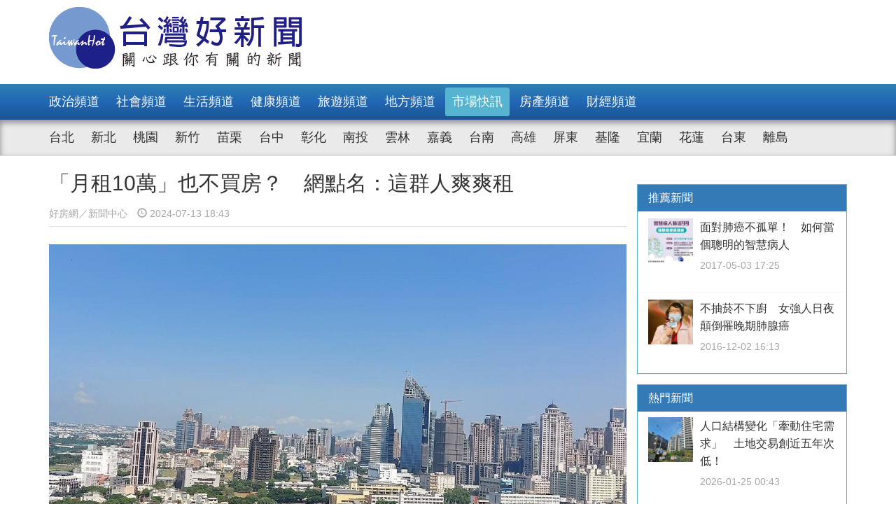

--- FILE ---
content_type: text/html; charset=UTF-8
request_url: https://taiwanhot.net/news/focus/1074244/%E3%80%8C%E6%9C%88%E7%A7%9F10%E8%90%AC%E3%80%8D%E4%B9%9F%E4%B8%8D%E8%B2%B7%E6%88%BF%EF%BC%9F+%E7%B6%B2%E9%BB%9E%E5%90%8D%EF%BC%9A%E9%80%99%E7%BE%A4%E4%BA%BA%E7%88%BD%E7%88%BD%E7%A7%9F/25/%E5%B8%82%E5%A0%B4%E5%BF%AB%E8%A8%8A
body_size: 8195
content:
<!DOCTYPE html>
<html>
<head>
    <meta charset="utf-8" />
    <meta name="viewport" content="width=device-width, initial-scale=1 ,user-scalable=no" />
    <title>「月租10萬」也不買房？　網點名：這群人爽爽租 | 台灣好新聞 TaiwanHot</title>
    <meta  name="og:url" content="https://taiwanhot.net/news/1074244/%E3%80%8C%E6%9C%88%E7%A7%9F10%E8%90%AC%E3%80%8D%E4%B9%9F%E4%B8%8D%E8%B2%B7%E6%88%BF%EF%BC%9F+%E7%B6%B2%E9%BB%9E%E5%90%8D%EF%BC%9A%E9%80%99%E7%BE%A4%E4%BA%BA%E7%88%BD%E7%88%BD%E7%A7%9F" />
<meta  name="og:title" content="「月租10萬」也不買房？　網點名：這群人爽爽租" />
<meta  name="og:type" content="article" />
<meta  name="og:description" content="	好房網News記者黃芸涵／綜合報導	無論租屋或買房都要負擔居住成本，一旦租金接近房貸水位，專家就會建議「租不如買」，但仔細翻看租賃網站不乏月租金要價10萬物件，網友好奇到底誰在租？	網友在PTT上發文，看到台中一堆月租金7、8萬，甚至10萬以上的房子在出租，非店面、也不是透天別墅，僅是整層住家，因" />
<meta  name="og:image" content="https://taiwanhot.net/cache/1165538/lgnw/medias-20240713-6691edba04841.jpg" />
<meta  name="og:site_name" content="台灣好新聞" />
<meta  name="keywords" content="市場快訊" />
<meta  property="og:image" content="https://taiwanhot.net/cache/1165538/lgnw/medias-20240713-6691edba04841.jpg" />
<meta  property="og:title" content="「月租10萬」也不買房？　網點名：這群人爽爽租" />
<meta  property="og:description" content="	好房網News記者黃芸涵／綜合報導	無論租屋或買房都要負擔居住成本，一旦租金接近房貸水位，專家就會建議「租不如買」，但仔細翻看租賃網站不乏月租金要價10萬物件，網友好奇到底誰在租？	網友在PTT上發文，看到台中一堆月租金7、8萬，甚至10萬以上的房子在出租，非店面、也不是透天別墅，僅是整層住家，因" />
<link href="/assets/c4f73800/stylesheets/layout.css?v=1752001184" rel="stylesheet">
<link href="/assets/c4f73800/stylesheets/style.css?v=1752001184" rel="stylesheet">
<link href="https://pro.fontawesome.com/releases/v5.10.0/css/all.css" rel="stylesheet">
<script>var JSVAR = {"tag_id":10325,"tag_name":"\u5e02\u5834\u5feb\u8a0a"}</script>    <script type="text/javascript">
        var TAIWANHOT = {isMobile: false};
    </script>
    <!-- Google Tag Manager -->
    <script>(function(w,d,s,l,i){w[l]=w[l]||[];w[l].push({'gtm.start':
    new Date().getTime(),event:'gtm.js'});var f=d.getElementsByTagName(s)[0],
    j=d.createElement(s),dl=l!='dataLayer'?'&l='+l:'';j.async=true;j.src=
    'https://www.googletagmanager.com/gtm.js?id='+i+dl;f.parentNode.insertBefore(j,f);
    })(window,document,'script','dataLayer','GTM-MGMLNW8');</script>
    <!-- End Google Tag Manager -->
</head>
<body>
    <!-- Google Tag Manager (noscript) -->
    <noscript><iframe src="https://www.googletagmanager.com/ns.html?id=GTM-MGMLNW8"
    height="0" width="0" style="display:none;visibility:hidden"></iframe></noscript>
    <!-- End Google Tag Manager (noscript) -->
            <header id="header">
    <div class="fixheader_wrap">
        <div class="top_wrap container">
            <a href="/" class="goodnews_logo hidden-sm hidden-xs">
                <img src="/imgs/logo.png" height="88" width="auto" />
            </a>
            <a href="/" class="goodnews_logo_small hidden-md hidden-lg">
                <img src="/imgs/logo.png" height="auto" width="170" />
            </a>

            <a href="#" class="mobile_btn_menu hidden-md hidden-lg">
                <span class="glyphicon glyphicon-menu-hamburger" aria-hidden="true"></span>
            </a>
        </div>
    </div>

    <div class="clearfix"></div>

    <div class="desktop_menu hidden-sm hidden-xs">
        <div class="menu_bar">
            <div class="main_list_wrapper">
                <ul class="container main_list menu_list">
                                            <li><a class="" href="https://taiwanhot.net/news/focus/80/%E6%94%BF%E6%B2%BB%E9%A0%BB%E9%81%93">政治頻道</a></li>
                                            <li><a class="" href="https://taiwanhot.net/news/focus/131/%E7%A4%BE%E6%9C%83%E9%A0%BB%E9%81%93">社會頻道</a></li>
                                            <li><a class="" href="https://taiwanhot.net/news/focus/70/%E7%94%9F%E6%B4%BB%E9%A0%BB%E9%81%93">生活頻道</a></li>
                                            <li><a class="" href="https://taiwanhot.net/news/focus/55/%E5%81%A5%E5%BA%B7%E9%A0%BB%E9%81%93">健康頻道</a></li>
                                            <li><a class="" href="https://taiwanhot.net/news/focus/69/%E6%97%85%E9%81%8A%E9%A0%BB%E9%81%93">旅遊頻道</a></li>
                                            <li><a class="" href="https://taiwanhot.net/news/focus/161/%E5%9C%B0%E6%96%B9%E9%A0%BB%E9%81%93">地方頻道</a></li>
                                            <li><a class="active" href="https://taiwanhot.net/news/focus/25/%E5%B8%82%E5%A0%B4%E5%BF%AB%E8%A8%8A">市場快訊</a></li>
                                            <li><a class="" href="https://taiwanhot.net/news/focus/26/%E6%88%BF%E7%94%A2%E9%A0%BB%E9%81%93">房產頻道</a></li>
                                            <li><a class="" href="https://taiwanhot.net/news/focus/27/%E8%B2%A1%E7%B6%93%E9%A0%BB%E9%81%93">財經頻道</a></li>
                                    </ul>
            </div>
            <div class="sub_list_wrapper">
                <ul class="container sub_list menu_list">
                                            <li><a  class="" href="https://taiwanhot.net/news/focus/56/%E5%8F%B0%E5%8C%97">台北</a></li>
                                            <li><a  class="" href="https://taiwanhot.net/news/focus/72/%E6%96%B0%E5%8C%97">新北</a></li>
                                            <li><a  class="" href="https://taiwanhot.net/news/focus/77/%E6%A1%83%E5%9C%92">桃園</a></li>
                                            <li><a  class="" href="https://taiwanhot.net/news/focus/53/%E6%96%B0%E7%AB%B9">新竹</a></li>
                                            <li><a  class="" href="https://taiwanhot.net/news/focus/141/%E8%8B%97%E6%A0%97">苗栗</a></li>
                                            <li><a  class="" href="https://taiwanhot.net/news/focus/94/%E5%8F%B0%E4%B8%AD">台中</a></li>
                                            <li><a  class="" href="https://taiwanhot.net/news/focus/79/%E5%BD%B0%E5%8C%96">彰化</a></li>
                                            <li><a  class="" href="https://taiwanhot.net/news/focus/76/%E5%8D%97%E6%8A%95">南投</a></li>
                                            <li><a  class="" href="https://taiwanhot.net/news/focus/134/%E9%9B%B2%E6%9E%97">雲林</a></li>
                                            <li><a  class="" href="https://taiwanhot.net/news/focus/135/%E5%98%89%E7%BE%A9">嘉義</a></li>
                                            <li><a  class="" href="https://taiwanhot.net/news/focus/57/%E5%8F%B0%E5%8D%97">台南</a></li>
                                            <li><a  class="" href="https://taiwanhot.net/news/focus/54/%E9%AB%98%E9%9B%84">高雄</a></li>
                                            <li><a  class="" href="https://taiwanhot.net/news/focus/137/%E5%B1%8F%E6%9D%B1">屏東</a></li>
                                            <li><a  class="" href="https://taiwanhot.net/news/focus/138/%E5%9F%BA%E9%9A%86">基隆</a></li>
                                            <li><a  class="" href="https://taiwanhot.net/news/focus/153/%E5%AE%9C%E8%98%AD">宜蘭</a></li>
                                            <li><a  class="" href="https://taiwanhot.net/news/focus/136/%E8%8A%B1%E8%93%AE">花蓮</a></li>
                                            <li><a  class="" href="https://taiwanhot.net/news/focus/156/%E5%8F%B0%E6%9D%B1">台東</a></li>
                                            <li><a  class="" href="https://taiwanhot.net/news/focus/186/%E9%9B%A2%E5%B3%B6">離島</a></li>
                                    </ul>
            </div>
        </div>
    </div>

    <div class="mobile_list hidden-md hidden-lg">
        <ul class="mobile_menu_list">
                            <li>
                    <a href="https://taiwanhot.net/news/focus/80/%E6%94%BF%E6%B2%BB%E9%A0%BB%E9%81%93" >政治頻道</a>
                </li>
                            <li>
                    <a href="https://taiwanhot.net/news/focus/131/%E7%A4%BE%E6%9C%83%E9%A0%BB%E9%81%93" >社會頻道</a>
                </li>
                            <li>
                    <a href="https://taiwanhot.net/news/focus/70/%E7%94%9F%E6%B4%BB%E9%A0%BB%E9%81%93" >生活頻道</a>
                </li>
                            <li>
                    <a href="https://taiwanhot.net/news/focus/55/%E5%81%A5%E5%BA%B7%E9%A0%BB%E9%81%93" >健康頻道</a>
                </li>
                            <li>
                    <a href="https://taiwanhot.net/news/focus/69/%E6%97%85%E9%81%8A%E9%A0%BB%E9%81%93" >旅遊頻道</a>
                </li>
                            <li>
                    <a href="https://taiwanhot.net/news/focus/161/%E5%9C%B0%E6%96%B9%E9%A0%BB%E9%81%93" >地方頻道</a>
                </li>
                            <li>
                    <a href="https://taiwanhot.net/news/focus/25/%E5%B8%82%E5%A0%B4%E5%BF%AB%E8%A8%8A" >市場快訊</a>
                </li>
                            <li>
                    <a href="https://taiwanhot.net/news/focus/26/%E6%88%BF%E7%94%A2%E9%A0%BB%E9%81%93" >房產頻道</a>
                </li>
                            <li>
                    <a href="https://taiwanhot.net/news/focus/27/%E8%B2%A1%E7%B6%93%E9%A0%BB%E9%81%93" >財經頻道</a>
                </li>
                                        <li>
                    <a href="https://taiwanhot.net/news/focus/56/%E5%8F%B0%E5%8C%97" >台北</a>
                </li>
                            <li>
                    <a href="https://taiwanhot.net/news/focus/72/%E6%96%B0%E5%8C%97" >新北</a>
                </li>
                            <li>
                    <a href="https://taiwanhot.net/news/focus/77/%E6%A1%83%E5%9C%92" >桃園</a>
                </li>
                            <li>
                    <a href="https://taiwanhot.net/news/focus/53/%E6%96%B0%E7%AB%B9" >新竹</a>
                </li>
                            <li>
                    <a href="https://taiwanhot.net/news/focus/141/%E8%8B%97%E6%A0%97" >苗栗</a>
                </li>
                            <li>
                    <a href="https://taiwanhot.net/news/focus/94/%E5%8F%B0%E4%B8%AD" >台中</a>
                </li>
                            <li>
                    <a href="https://taiwanhot.net/news/focus/79/%E5%BD%B0%E5%8C%96" >彰化</a>
                </li>
                            <li>
                    <a href="https://taiwanhot.net/news/focus/76/%E5%8D%97%E6%8A%95" >南投</a>
                </li>
                            <li>
                    <a href="https://taiwanhot.net/news/focus/134/%E9%9B%B2%E6%9E%97" >雲林</a>
                </li>
                            <li>
                    <a href="https://taiwanhot.net/news/focus/135/%E5%98%89%E7%BE%A9" >嘉義</a>
                </li>
                            <li>
                    <a href="https://taiwanhot.net/news/focus/57/%E5%8F%B0%E5%8D%97" >台南</a>
                </li>
                            <li>
                    <a href="https://taiwanhot.net/news/focus/54/%E9%AB%98%E9%9B%84" >高雄</a>
                </li>
                            <li>
                    <a href="https://taiwanhot.net/news/focus/137/%E5%B1%8F%E6%9D%B1" >屏東</a>
                </li>
                            <li>
                    <a href="https://taiwanhot.net/news/focus/138/%E5%9F%BA%E9%9A%86" >基隆</a>
                </li>
                            <li>
                    <a href="https://taiwanhot.net/news/focus/153/%E5%AE%9C%E8%98%AD" >宜蘭</a>
                </li>
                            <li>
                    <a href="https://taiwanhot.net/news/focus/136/%E8%8A%B1%E8%93%AE" >花蓮</a>
                </li>
                            <li>
                    <a href="https://taiwanhot.net/news/focus/156/%E5%8F%B0%E6%9D%B1" >台東</a>
                </li>
                            <li>
                    <a href="https://taiwanhot.net/news/focus/186/%E9%9B%A2%E5%B3%B6" >離島</a>
                </li>
                    </ul>
    </div>
</header>        <!-- end of header -->

        <div class="container">
            <div id="main_wrap">
    <div class="main_content">
        <div class="content_wrapper">
            <div class="top_title">
                <h2 class="news_title">「月租10萬」也不買房？　網點名：這群人爽爽租</h2>
                <h5 class="txt_gray2">
                    <span class="reporter_name">好房網／新聞中心</span>
                    <span class="post_time" style="margin-left: 10px"><span class="glyphicon glyphicon-time"></span> 2024-07-13 18:43</span>
                </h5>
                <div class="clearfix"></div>
            </div>
            <!-- /.top_title -->

            <article>
                <div class="news_content">
                    <div class="photo_wrap">
                                                    <img src="https://taiwanhot.net/cache/1165538/lgnw/medias-20240713-6691edba04841.jpg" class="img-responsive" width="100%" />
                                                                        </div>
                    <p>
                        <p>	好房網News記者黃芸涵／綜合報導</p><p>	無論租屋或買房都要負擔居住成本，一旦租金接近房貸水位，專家就會建議「租不如買」，但仔細翻看租賃網站不乏月租金要價10萬物件，網友好奇到底誰在租？</p><p>	網友在PTT上發文，看到台中一堆月租金7、8萬，甚至10萬以上的房子在出租，非店面、也不是透天別墅，僅是整層住家，因此好奇「會租的人是別的地方有房，在台中工作，還是富商富婆拿來養小三、小王用的？真的有人寧願花那麼多錢也不買房嗎？」</p><p>	<figure ><figcaption >租賃網站不乏月租金要價10萬物件，網友好奇到底誰在租？。圖／好房網News記者林和謙／攝</figcaption><img alt="受打炒房影響，購屋猶豫期上升，以台中來說，豪宅市場受到央行嚴苛管制，總價4千萬以上貸款最高成數僅有4成，大大降低頂尖客層購買意願。圖／好房網News記者林和謙／攝" src="https://p1-news.hfcdn.com/p1-news/MzQyMzIyMG5ld3M,/d33655ae9b87c0e8_1200x747.jpg/qs/w=600&amp;h=600&amp;r=16888" style="border-width: 0px; border-style: solid; width: 100%; height: 100%;" /></figure></p><p>	網友紛紛點名一類人會租，「外商」、「外商來台灣工作暫租」、「租來當辦公室吧」、「很多有錢人被動收入遠大於主動工作人年薪」、「公司付房租的外國人」、「有錢的外商人，給他算10萬就好，一年頂多120萬，股息一年領250萬，等於還有找」。</p><p>	住展雜誌企研室總監陳炳辰曾表示，此類高價住宅（豪宅）購置成本高、出租投報率也不高，有些甚至不到2％，但房東主要目的多是為了管理閒置資產或轉售過渡期，並非要獲得高報酬，因此會嚴格篩選租客客群，通常是高資產公司的高階主管或外籍主管。</p><p>	陳炳辰舉例，像是台北信義計畫區內有許多A級辦公室，成了外商公司、高資產公司群聚地帶，這些公司多會承租信義區內的豪宅給高階主管、外籍主管居住，租金行情單坪約3000元。另外天母也因為有日僑學校、美國學校，且學校週邊有許多透天型、豪宅型產品，也是許多舉家來台、有子女就學需求的外籍高階主管會選擇的居住地，豪宅租金行情單坪約2500元。</p>                    </p>
                    <br />
                    
                                    </div>


                <div id="_popIn_recommend_word"></div>
                <!-- injected by Eric Huang @ 20190225 -->

                <!-- ads -->
            </article>

            <div class="social_block">
                <ul class="social_list">
                    <li><a id="facebook" title="「月租10萬」也不買房？　網點名：這群人爽爽租" href="#" class="btn-share" style="background-color: #3e5b98;"><i class="fab fa-facebook-f"></i></a></li>
                    <li><a id="google"  title="「月租10萬」也不買房？　網點名：這群人爽爽租" href="#" class="btn-share" style="background-color: #dd4b39;"><i class="fab fa-google-plus-g"></i></a></li>
                    <li><a id="line"  title="「月租10萬」也不買房？　網點名：這群人爽爽租" href="#" class="btn-share" style="background-color: #00B901;"><i class="fab fa-line"></i></a></li>
                </ul>
            </div>
            <!-- /.social_block -->

            <div id="fb_comment">
                <h2>留言討論區</h2>
                <div class="fb-comments" data-href="https://taiwanhot.net/news/1074244/%E3%80%8C%E6%9C%88%E7%A7%9F10%E8%90%AC%E3%80%8D%E4%B9%9F%E4%B8%8D%E8%B2%B7%E6%88%BF%EF%BC%9F+%E7%B6%B2%E9%BB%9E%E5%90%8D%EF%BC%9A%E9%80%99%E7%BE%A4%E4%BA%BA%E7%88%BD%E7%88%BD%E7%A7%9F" data-width="100%" data-numposts="5"></div>
            </div>

            <div class="relative_news news_block">
                <div class="block_title hide">
                    <div class="category_title">
                        <span class="glyphicon glyphicon-menu-right" aria-hidden="true"></span>
                        <span class="category_txt">相關閱讀推薦</span>
                    </div>
                </div>

                <div class="relative_wrapper row">

                </div>
            </div>
            <!-- end relative_news -->

            <div class="relative_news news_block">
                <div class="block_title hide">
                    <div class="category_title">
                        <span class="glyphicon glyphicon-menu-right" aria-hidden="true"></span>
                        <span class="category_txt">相關閱讀推薦</span>
                    </div>
                </div>

                <div class="relative_wrapper row">
                    <div id="_popIn_recommend"></div>
                    <script type="text/javascript">
                        (function() {
                            var pa = document.createElement('script'); pa.type = 'text/javascript'; pa.charset = "utf-8"; pa.async = true;
                            pa.src = window.location.protocol + "//api.popin.cc/searchbox/taiwanhot.js";
                            var s = document.getElementsByTagName('script')[0]; s.parentNode.insertBefore(pa, s);
                        })();
                    </script>
                </div>
            </div>
        </div>
    </div>
    <!-- /.main_content -->

    <div class="right_content">
        <div class="right_wrapper">
            <div class="right_wrapper">
            <div id="ads-sidebar-1"></div>
            <div id="ads-sidebar-2"></div>
            <div id="ads-sidebar-3"></div>
            <div id="ads-sidebar-4"></div>
            <div id="ads-sidebar-5"></div>
            <div id="ads-sidebar-6"></div>
            <div id="ads-sidebar-7"></div>
            <div id="ads-sidebar-8"></div>
            <div id="ads-sidebar-9"></div>
            <div id="ads-sidebar-10"></div>
        <!-- end ads list -->

    <div class="panel_block recomand_news">
        <div class="panel panel-primary">
            <div class="panel-heading">
                <h3 class="panel-title">推薦新聞</h3>
            </div>
            <div class="list_wrapper">
                                    <a href="https://taiwanhot.net/news/focus/448710/%E9%9D%A2%E5%B0%8D%E8%82%BA%E7%99%8C%E4%B8%8D%E5%AD%A4%E5%96%AE%EF%BC%81+%E5%A6%82%E4%BD%95%E7%95%B6%E5%80%8B%E8%81%B0%E6%98%8E%E7%9A%84%E6%99%BA%E6%85%A7%E7%97%85%E4%BA%BA/25/%E5%B8%82%E5%A0%B4%E5%BF%AB%E8%A8%8A">
                        <div class="media col-xs-12 col-sm-12 col-md-12 col-lg-12">
                            <div class="media-left">
                                <img width="64" height="64" src="https://taiwanhot.net/cache/448721/sq/%2Fwp-content%2Fuploads%2F2017%2F05%2F5909a1392623f.jpg" class="media-object wp-post-image" alt="" />
                            </div>
                            <div class="media-body">
                                <h4 class="media-heading">面對肺癌不孤單！　如何當個聰明的智慧病人</h4>
                                <p class="post_time txt_gray2">2017-05-03 17:25</p>
                            </div>
                        </div>
                    </a>
                                    <a href="https://taiwanhot.net/news/focus/399676/%E4%B8%8D%E6%8A%BD%E8%8F%B8%E4%B8%8D%E4%B8%8B%E5%BB%9A+%E5%A5%B3%E5%BC%B7%E4%BA%BA%E6%97%A5%E5%A4%9C%E9%A1%9B%E5%80%92%E7%BD%B9%E6%99%9A%E6%9C%9F%E8%82%BA%E8%85%BA%E7%99%8C/25/%E5%B8%82%E5%A0%B4%E5%BF%AB%E8%A8%8A">
                        <div class="media col-xs-12 col-sm-12 col-md-12 col-lg-12">
                            <div class="media-left">
                                <img width="64" height="64" src="https://taiwanhot.net/cache/399686/sq/%2Fwp-content%2Fuploads%2F2016%2F12%2F58412ca09e432.jpg" class="media-object wp-post-image" alt="晚期肺腺癌個案林小姐，原本飽受禿頭、腹瀉副作用之苦，加入第三代TKI標靶藥人體試驗後,現在宛如重生。" />
                            </div>
                            <div class="media-body">
                                <h4 class="media-heading">不抽菸不下廚　女強人日夜顛倒罹晚期肺腺癌</h4>
                                <p class="post_time txt_gray2">2016-12-02 16:13</p>
                            </div>
                        </div>
                    </a>
                                            </div>
        </div>
    </div>
    <!-- /.recomand_news -->

    <div class="panel_block rank_news">
        <div class="panel panel-primary">
            <div class="panel-heading">
                <h3 class="panel-title">熱門新聞</h3>
            </div>
            <div class="list_wrapper">
                <ul>
                                                                        <li>
                                <a href="https://taiwanhot.net/news/focus/1126237/%E4%BA%BA%E5%8F%A3%E7%B5%90%E6%A7%8B%E8%AE%8A%E5%8C%96%E3%80%8C%E7%89%BD%E5%8B%95%E4%BD%8F%E5%AE%85%E9%9C%80%E6%B1%82%E3%80%8D+%E5%9C%9F%E5%9C%B0%E4%BA%A4%E6%98%93%E5%89%B5%E8%BF%91%E4%BA%94%E5%B9%B4%E6%AC%A1%E4%BD%8E%EF%BC%81/25/%E5%B8%82%E5%A0%B4%E5%BF%AB%E8%A8%8A">
                                    <div class="media col-xs-12 col-sm-12 col-md-12 col-lg-12">
                                        <div class="media-left">
                                            <img width="64" height="64" src="https://taiwanhot.net/cache/1266542/sq/%2Fmedias%2F20260124%2F69748a2c5b021.jpg" class="media-object wp-post-image" alt="" />
                                        </div>
                                        <div class="media-body">
                                            <h4 class="media-heading">人口結構變化「牽動住宅需求」　土地交易創近五年次低！</h4>
                                            <p class="post_time txt_gray2">2026-01-25 00:43</p>
                                        </div>
                                    </div>
                                </a>
                            </li>
                                                                                                <li>
                                <a href="https://taiwanhot.net/news/focus/1126236/%E5%BB%BA%E5%95%86%E6%93%94%E6%86%82%E3%80%8C%E4%B8%8D%E5%8F%AF%E6%8E%A7%E6%88%90%E6%9C%AC%E3%80%8D+%E8%82%A1%E5%B8%82%E8%A1%9D%E9%AB%98%E8%B3%87%E9%87%91%E5%85%A5%E6%88%BF%E5%B8%82%EF%BC%9F/25/%E5%B8%82%E5%A0%B4%E5%BF%AB%E8%A8%8A">
                                    <div class="news_title col-xs-10 col-sm-10 col-md-10 col-lg-10">
                                        建商擔憂「不可控成本」　股市衝高資金入房市？                                        <p class="post_time txt_gray2">2026-01-25 00:43</p>
                                    </div>
                                    <div class="rank_block col-xs-2 col-sm-2 col-md-2 col-lg-2">
                                        <span class="rank_sign">/</span>
                                        <span class="rank_num">2</span>
                                    </div>
                                </a>
                            </li>
                                                                                                <li>
                                <a href="https://taiwanhot.net/news/focus/1126233/%E5%9C%8B%E9%9A%9B%E4%BC%81%E6%A5%AD%E7%9C%8B%E5%A5%BD%E5%8F%B0%E7%81%A3%E5%85%B1%E4%BA%AB%E8%BE%A6%E5%85%AC%E5%AE%A4%E5%B8%82%E5%A0%B4+%E5%85%88%E8%BC%95%E8%B3%87%E7%94%A2%E5%8F%8A%E5%BF%AB%E9%80%9F%E6%8B%93%E9%BB%9E+%E5%93%81%E7%89%8C%E3%80%81%E9%AB%98%E7%AB%AF%E7%A9%BA%E9%96%93%E6%B1%BA%E5%8B%9D/25/%E5%B8%82%E5%A0%B4%E5%BF%AB%E8%A8%8A">
                                    <div class="news_title col-xs-10 col-sm-10 col-md-10 col-lg-10">
                                        國際企業看好台灣共享辦公室市場　先輕資產及快速拓點　品牌、高端空間決勝                                        <p class="post_time txt_gray2">2026-01-25 00:43</p>
                                    </div>
                                    <div class="rank_block col-xs-2 col-sm-2 col-md-2 col-lg-2">
                                        <span class="rank_sign">/</span>
                                        <span class="rank_num">3</span>
                                    </div>
                                </a>
                            </li>
                                                                                                <li>
                                <a href="https://taiwanhot.net/news/focus/1126235/%E9%80%BE%E7%99%BE%E5%84%84%E9%AB%98%E6%BA%A2%E5%83%B9%E6%A8%99%E6%A1%88+%E4%BB%A3%E8%A1%A8%E6%88%BF%E5%9C%B0%E7%94%A2%E9%81%8E%E7%86%B1%EF%BC%9F%E5%B0%88%E5%AE%B6%EF%BC%9A%E5%9F%8E%E5%B8%82%E6%A0%B8%E5%BF%83%E8%B3%87%E7%94%A2%E5%A4%AA%E7%8F%8D%E7%A8%80/25/%E5%B8%82%E5%A0%B4%E5%BF%AB%E8%A8%8A">
                                    <div class="news_title col-xs-10 col-sm-10 col-md-10 col-lg-10">
                                        逾百億高溢價標案　代表房地產過熱？專家：城市核心資產太珍稀                                        <p class="post_time txt_gray2">2026-01-25 00:43</p>
                                    </div>
                                    <div class="rank_block col-xs-2 col-sm-2 col-md-2 col-lg-2">
                                        <span class="rank_sign">/</span>
                                        <span class="rank_num">4</span>
                                    </div>
                                </a>
                            </li>
                                                                                                <li>
                                <a href="https://taiwanhot.net/news/focus/1126234/30%EF%BD%9E50%E6%AD%B2%E9%9B%99%E5%8C%97%E8%B2%B7%E6%88%BF%E9%81%B8%E5%93%AA%EF%BC%9F%E5%8C%97%E5%B8%82%E6%A6%9C%E9%A6%96%E4%B8%8D%E5%9C%A8%E5%85%A7%E6%B9%96%E3%80%81%E6%96%87%E5%B1%B1+%E6%96%B0%E5%8C%97%E3%80%8C%E9%80%993%E5%8D%80%E3%80%8D%E6%9C%80%E5%A4%AF/25/%E5%B8%82%E5%A0%B4%E5%BF%AB%E8%A8%8A">
                                    <div class="news_title col-xs-10 col-sm-10 col-md-10 col-lg-10">
                                        30～50歲雙北買房選哪？北市榜首不在內湖、文山　新北「這3區」最夯                                        <p class="post_time txt_gray2">2026-01-25 00:43</p>
                                    </div>
                                    <div class="rank_block col-xs-2 col-sm-2 col-md-2 col-lg-2">
                                        <span class="rank_sign">/</span>
                                        <span class="rank_num">5</span>
                                    </div>
                                </a>
                            </li>
                                                                                                <li>
                                <a href="https://taiwanhot.net/news/focus/1126274/%E6%8C%91%E6%88%B0%E6%B0%B8%E7%BA%8C%EF%BC%81%E7%87%9F%E5%BB%BA%E5%BB%A2%E6%A3%84%E7%89%A9%E8%9E%8D%E5%85%A5%E6%8E%A5%E5%BE%85%E4%B8%AD%E5%BF%83+%E5%8F%B0%E4%B8%AD%E5%8C%97%E5%B1%AF%E5%BB%BA%E6%A1%88%E7%8D%B2%E4%BD%8E%E7%A2%B3%E8%AA%8D%E8%AD%89/25/%E5%B8%82%E5%A0%B4%E5%BF%AB%E8%A8%8A">
                                    <div class="news_title col-xs-10 col-sm-10 col-md-10 col-lg-10">
                                        挑戰永續！營建廢棄物融入接待中心　台中北屯建案獲低碳認證                                        <p class="post_time txt_gray2">2026-01-25 21:18</p>
                                    </div>
                                    <div class="rank_block col-xs-2 col-sm-2 col-md-2 col-lg-2">
                                        <span class="rank_sign">/</span>
                                        <span class="rank_num">6</span>
                                    </div>
                                </a>
                            </li>
                                                                                                <li>
                                <a href="https://taiwanhot.net/news/focus/1126273/%E6%89%93%E7%82%92%E6%88%BF%E4%B9%8B%E5%BE%8C%EF%BC%81%E5%8C%97%E5%B8%821%E6%88%BF%E8%9D%B8%E5%B1%85%E5%83%B9%E8%B7%8C5.7%EF%BC%85+%E5%A4%A7%E5%9D%AA%E6%95%B8%E9%80%86%E6%BC%B211%EF%BC%85/25/%E5%B8%82%E5%A0%B4%E5%BF%AB%E8%A8%8A">
                                    <div class="news_title col-xs-10 col-sm-10 col-md-10 col-lg-10">
                                        打炒房之後！北市1房蝸居價跌5.7％　大坪數逆漲11％                                        <p class="post_time txt_gray2">2026-01-25 21:18</p>
                                    </div>
                                    <div class="rank_block col-xs-2 col-sm-2 col-md-2 col-lg-2">
                                        <span class="rank_sign">/</span>
                                        <span class="rank_num">7</span>
                                    </div>
                                </a>
                            </li>
                                                                                                <li>
                                <a href="https://taiwanhot.net/news/focus/1126275/%E8%82%A1%E5%B8%82%E7%81%AB%E7%86%B1+%E3%80%8C%E6%88%BF%E5%B8%82%E5%8F%8D%E8%80%8C%E8%A6%81%E6%93%94%E5%BF%83%E3%80%8D%EF%BC%9F%E7%B6%93%E7%87%9F%E5%8D%B1%E6%A9%9F%E7%88%86%E7%99%BC%E7%9C%9F%E4%B8%8D%E5%8F%AF%E8%BC%95%E5%BF%BD/25/%E5%B8%82%E5%A0%B4%E5%BF%AB%E8%A8%8A">
                                    <div class="news_title col-xs-10 col-sm-10 col-md-10 col-lg-10">
                                        股市火熱　「房市反而要擔心」？經營危機爆發真不可輕忽                                        <p class="post_time txt_gray2">2026-01-25 21:18</p>
                                    </div>
                                    <div class="rank_block col-xs-2 col-sm-2 col-md-2 col-lg-2">
                                        <span class="rank_sign">/</span>
                                        <span class="rank_num">8</span>
                                    </div>
                                </a>
                            </li>
                                                                                                <li>
                                <a href="https://taiwanhot.net/news/focus/1126238/%E5%9C%B0%E4%B8%BB%E7%9A%84%E5%B0%8F%E7%A2%BA%E5%B9%B8%EF%BC%81%E5%8D%80%E6%AE%B5%E5%BE%B5%E6%94%B6%E8%8B%A5%E7%AC%A6%E5%90%88%E5%9C%9F%E5%9C%B0%E7%A8%85%E6%B8%9B%E5%85%8D%E8%A6%8F%E5%89%87%E3%80%8C%E7%AC%AC17%E6%A2%9D%E3%80%8D%E5%89%87%E5%85%8D%E8%AA%B2%E5%BE%B5%E5%9C%B0%E5%83%B9%E7%A8%85/25/%E5%B8%82%E5%A0%B4%E5%BF%AB%E8%A8%8A">
                                    <div class="news_title col-xs-10 col-sm-10 col-md-10 col-lg-10">
                                        地主的小確幸！區段徵收若符合土地稅減免規則「第17條」則免課徵地價稅                                        <p class="post_time txt_gray2">2026-01-25 00:43</p>
                                    </div>
                                    <div class="rank_block col-xs-2 col-sm-2 col-md-2 col-lg-2">
                                        <span class="rank_sign">/</span>
                                        <span class="rank_num">9</span>
                                    </div>
                                </a>
                            </li>
                                                                                                <li>
                                <a href="https://taiwanhot.net/news/focus/1126239/%E9%9B%99%E5%8C%97%E6%96%B0%E6%A1%88%E5%B9%B3%E5%9D%87%E5%85%AC%E8%A8%AD%E6%AF%9435%EF%BC%85+%E7%82%BA%E4%BD%95%E9%82%84%E5%BF%AB%E9%8A%B7%EF%BC%9F%E5%B0%88%E5%AE%B6%E9%BB%9E%E7%A0%B4%E6%AE%98%E9%85%B7%E7%8F%BE%E5%AF%A6/25/%E5%B8%82%E5%A0%B4%E5%BF%AB%E8%A8%8A">
                                    <div class="news_title col-xs-10 col-sm-10 col-md-10 col-lg-10">
                                        雙北新案平均公設比35％　為何還快銷？專家點破殘酷現實                                        <p class="post_time txt_gray2">2026-01-25 00:43</p>
                                    </div>
                                    <div class="rank_block col-xs-2 col-sm-2 col-md-2 col-lg-2">
                                        <span class="rank_sign">/</span>
                                        <span class="rank_num">10</span>
                                    </div>
                                </a>
                            </li>
                                                            </ul>
            </div>
        </div>
    </div>
    <!-- /.rank_news -->
</div>        </div>
    </div>
    <!-- /.right_content -->
    <div class="clearfix"></div>
</div>
<img src="https://taiwanhot.net/tr?category=post&type=imp&id=1074244" width="1" height="1" style="display: none;" />
        </div>
        <!-- end of main content -->

        <footer id="footer">
    <div class="footer_wrapper">
        <div class="footer_inner container">
            <p>本站由大運聯和國際有限公司所維運</p>
            <p>© 2015-2026 TaiwanHot.net All Rights Reserved.</p>
            <p>客服電話：+886-2-8522-7968 客服信箱：service@taiwanhot.net</p>
        </div>
    </div>
</footer>        <!-- end of header -->

        <!-- Load Facebook SDK for JavaScript -->
        <div id="fb-root"></div>
        <script>(function(d, s, id) {
          var js, fjs = d.getElementsByTagName(s)[0];
          if (d.getElementById(id)) return;
          js = d.createElement(s); js.id = id;
          js.src = "//connect.facebook.net/zh_TW/sdk.js#xfbml=1&version=v2.8&app_id=858030184333273";
          fjs.parentNode.insertBefore(js, fjs);
        }(document, 'script', 'facebook-jssdk'));</script>
    <script src="https://ajax.googleapis.com/ajax/libs/jquery/1.11.3/jquery.min.js"></script>
<script src="/assets/c4f73800/js/bootstrap.min.js?v=1752001184"></script>
<script src="https://cdnjs.cloudflare.com/ajax/libs/jquery.touchswipe/1.6.4/jquery.touchSwipe.min.js"></script>
<script src="/assets/c4f73800/js/js.share.js?v=1752001184"></script>
<script src="/assets/c4f73800/js/js.ad.js?v=1752001184"></script>
<script src="/assets/c4f73800/js/ads.min.js?v=1752001184"></script>
<script src="/assets/c4f73800/js/main.js?v=1752001184"></script>
<script src="/assets/c5405cb4/index.min.js?v=1752754579"></script></body>
</html>


--- FILE ---
content_type: text/html; charset=UTF-8
request_url: https://t.ssp.hinet.net/
body_size: 63
content:
db022a8d-9ea5-402d-a460-3d108872c146!

--- FILE ---
content_type: text/html; charset=utf-8
request_url: https://www.google.com/recaptcha/api2/aframe
body_size: 267
content:
<!DOCTYPE HTML><html><head><meta http-equiv="content-type" content="text/html; charset=UTF-8"></head><body><script nonce="SP6wSOI0yM9ORJ2ctyaqFg">/** Anti-fraud and anti-abuse applications only. See google.com/recaptcha */ try{var clients={'sodar':'https://pagead2.googlesyndication.com/pagead/sodar?'};window.addEventListener("message",function(a){try{if(a.source===window.parent){var b=JSON.parse(a.data);var c=clients[b['id']];if(c){var d=document.createElement('img');d.src=c+b['params']+'&rc='+(localStorage.getItem("rc::a")?sessionStorage.getItem("rc::b"):"");window.document.body.appendChild(d);sessionStorage.setItem("rc::e",parseInt(sessionStorage.getItem("rc::e")||0)+1);localStorage.setItem("rc::h",'1769513481054');}}}catch(b){}});window.parent.postMessage("_grecaptcha_ready", "*");}catch(b){}</script></body></html>

--- FILE ---
content_type: application/javascript;charset=UTF-8
request_url: https://tw.popin.cc/popin_discovery/recommend?mode=new&url=https%3A%2F%2Ftaiwanhot.net%2Fnews%2Ffocus%2F1074244%2F%25E3%2580%258C%25E6%259C%2588%25E7%25A7%259F10%25E8%2590%25AC%25E3%2580%258D%25E4%25B9%259F%25E4%25B8%258D%25E8%25B2%25B7%25E6%2588%25BF%25EF%25BC%259F%2B%25E7%25B6%25B2%25E9%25BB%259E%25E5%2590%258D%25EF%25BC%259A%25E9%2580%2599%25E7%25BE%25A4%25E4%25BA%25BA%25E7%2588%25BD%25E7%2588%25BD%25E7%25A7%259F%2F25%2F%25E5%25B8%2582%25E5%25A0%25B4%25E5%25BF%25AB%25E8%25A8%258A&&device=pc&media=taiwanhot.net&extra=mac&agency=bfm&topn=50&ad=10&r_category=all&country=tw&redirect=true&uid=9b70ca5b96680e8c8ae1769513478218&info=eyJ1c2VyX3RkX29zIjoiTWFjIiwidXNlcl90ZF9vc192ZXJzaW9uIjoiMTAuMTUuNyIsInVzZXJfdGRfYnJvd3NlciI6IkNocm9tZSIsInVzZXJfdGRfYnJvd3Nlcl92ZXJzaW9uIjoiMTMxLjAuMCIsInVzZXJfdGRfc2NyZWVuIjoiMTI4MHg3MjAiLCJ1c2VyX3RkX3ZpZXdwb3J0IjoiMTI4MHg3MjAiLCJ1c2VyX3RkX3VzZXJfYWdlbnQiOiJNb3ppbGxhLzUuMCAoTWFjaW50b3NoOyBJbnRlbCBNYWMgT1MgWCAxMF8xNV83KSBBcHBsZVdlYktpdC81MzcuMzYgKEtIVE1MLCBsaWtlIEdlY2tvKSBDaHJvbWUvMTMxLjAuMC4wIFNhZmFyaS81MzcuMzY7IENsYXVkZUJvdC8xLjA7ICtjbGF1ZGVib3RAYW50aHJvcGljLmNvbSkiLCJ1c2VyX3RkX3JlZmVycmVyIjoiIiwidXNlcl90ZF9wYXRoIjoiL25ld3MvZm9jdXMvMTA3NDI0NC8lRTMlODAlOEMlRTYlOUMlODglRTclQTclOUYxMCVFOCU5MCVBQyVFMyU4MCU4RCVFNCVCOSU5RiVFNCVCOCU4RCVFOCVCMiVCNyVFNiU4OCVCRiVFRiVCQyU5RislRTclQjYlQjIlRTklQkIlOUUlRTUlOTAlOEQlRUYlQkMlOUElRTklODAlOTklRTclQkUlQTQlRTQlQkElQkElRTclODglQkQlRTclODglQkQlRTclQTclOUYvMjUvJUU1JUI4JTgyJUU1JUEwJUI0JUU1JUJGJUFCJUU4JUE4JThBIiwidXNlcl90ZF9jaGFyc2V0IjoidXRmLTgiLCJ1c2VyX3RkX2xhbmd1YWdlIjoiZW4tdXNAcG9zaXgiLCJ1c2VyX3RkX2NvbG9yIjoiMjQtYml0IiwidXNlcl90ZF90aXRsZSI6IiVFMyU4MCU4QyVFNiU5QyU4OCVFNyVBNyU5RjEwJUU4JTkwJUFDJUUzJTgwJThEJUU0JUI5JTlGJUU0JUI4JThEJUU4JUIyJUI3JUU2JTg4JUJGJUVGJUJDJTlGJUUzJTgwJTgwJUU3JUI2JUIyJUU5JUJCJTlFJUU1JTkwJThEJUVGJUJDJTlBJUU5JTgwJTk5JUU3JUJFJUE0JUU0JUJBJUJBJUU3JTg4JUJEJUU3JTg4JUJEJUU3JUE3JTlGJTIwJTdDJTIwJUU1JThGJUIwJUU3JTgxJUEzJUU1JUE1JUJEJUU2JTk2JUIwJUU4JTgxJTlFJTIwVGFpd2FuSG90IiwidXNlcl90ZF91cmwiOiJodHRwczovL3RhaXdhbmhvdC5uZXQvbmV3cy9mb2N1cy8xMDc0MjQ0LyVFMyU4MCU4QyVFNiU5QyU4OCVFNyVBNyU5RjEwJUU4JTkwJUFDJUUzJTgwJThEJUU0JUI5JTlGJUU0JUI4JThEJUU4JUIyJUI3JUU2JTg4JUJGJUVGJUJDJTlGKyVFNyVCNiVCMiVFOSVCQiU5RSVFNSU5MCU4RCVFRiVCQyU5QSVFOSU4MCU5OSVFNyVCRSVBNCVFNCVCQSVCQSVFNyU4OCVCRCVFNyU4OCVCRCVFNyVBNyU5Ri8yNS8lRTUlQjglODIlRTUlQTAlQjQlRTUlQkYlQUIlRTglQTglOEEiLCJ1c2VyX3RkX3BsYXRmb3JtIjoiTGludXggeDg2XzY0IiwidXNlcl90ZF9ob3N0IjoidGFpd2FuaG90Lm5ldCIsInVzZXJfZGV2aWNlIjoicGMiLCJ1c2VyX3RpbWUiOjE3Njk1MTM0NzgyMTksImZydWl0X2JveF9wb3NpdGlvbiI6IiIsImZydWl0X3N0eWxlIjoiIn0=&alg=ltr&uis=%7B%22ss_fl_pp%22%3Anull%2C%22ss_yh_tag%22%3Anull%2C%22ss_pub_pp%22%3Anull%2C%22ss_im_pp%22%3Anull%2C%22ss_im_id%22%3Anull%2C%22ss_gn_pp%22%3Anull%7D&callback=_p6_a0efb23abfd0
body_size: 927
content:
_p6_a0efb23abfd0({"author_name":null,"image":"","common_category":null,"image_url":null,"title":"","category":"","keyword":[],"url":"https://taiwanhot.net/news/focus/1074244/%E3%80%8C%E6%9C%88%E7%A7%9F10%E8%90%AC%E3%80%8D%E4%B9%9F%E4%B8%8D%E8%B2%B7%E6%88%BF%EF%BC%9F+%E7%B6%B2%E9%BB%9E%E5%90%8D%EF%BC%9A%E9%80%99%E7%BE%A4%E4%BA%BA%E7%88%BD%E7%88%BD%E7%A7%9F/25/%E5%B8%82%E5%A0%B4%E5%BF%AB%E8%A8%8A","pubdate":"","related":[],"hot":[],"share":0,"pop":[],"ad":[],"ad_video":[],"ad_image":[],"ad_wave":[],"ad_vast_wave":[],"ad_reserved":[],"ad_reserved_video":[],"ad_reserved_image":[],"ad_reserved_wave":[],"recommend":[],"cookie":[],"cf":[],"e_ranking":[],"time":1769513479,"logid":"fb08d235-8293-4a4d-b044-2d64a8f24843","alg":"ltr","safe_image":null,"safe_text":null,"identity":null,"ip":"18.118.106.57","comment_like":[],"comment_comments":[],"article_wave":[],"pw_video_info":[],"cdata":"e30=","dmf":"m","fraud_control":false});